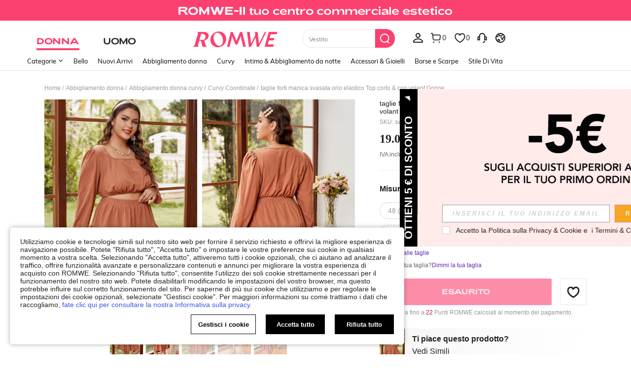

--- FILE ---
content_type: text/plain;charset=UTF-8
request_url: https://de-fp.apitd.net/web/v2?partner=shein_eur
body_size: 399
content:
{"code":"000","result":{"tokenId":"eWPE1768993693RUzKvCTd6","xxid":"w9RXKitbiRGyQtG6ZbSUqfufVyxyO8WZFBKkha040377Es3UUiGCWW0mXEYbKXd93jPrC42fxD5+4DtAsyeYmZdgpCq5pPGPvJlBMr+Py3Y=","xdid":"cCdH3CpUlJ+6zNO2iE1/dg41ggsnI6DGJOeVGI7to6It7Foqm0gUHUIEec/25Xxk","bxid":"1FZldrTVS3IFyrLeEmno/4KaE9VaL6fRZq3OgOTP3BGAoOQcGWgk5TIbUXYSPfGI7ZLMLW55wackAcoWCwj5Jw==","c":{"factor":0,"op":100,"cm":0,"vt":345600,"pi":794509703}},"desc":""}

--- FILE ---
content_type: application/javascript
request_url: https://romwe.ltwebstatic.com/she_dist/assets/86530-fa3a088d233e840b.js
body_size: 12167
content:
"use strict";(self.webpackChunkSHEIN_W=self.webpackChunkSHEIN_W||[]).push([[86530],{866704:function(e,t,a){a.d(t,{B3:function(){return d},Fr:function(){return b},GG:function(){return A},Qj:function(){return n},S4:function(){return L},_L:function(){return g},_O:function(){return u},ec:function(){return v},isLogin:function(){return y},it:function(){return w},qK:function(){return h},qV:function(){return f},rZ:function(){return m},robotLinkCommon:function(){return c},tK:function(){return p},uj:function(){return _},zA:function(){return l}});a(347090);var r=a(480773),o=a(163947),s=a(403174),i=a(665640);async function n({langPath:e="",imgSrc:t,goods_url_name:a="product",goods_id:r,cat_id:o,mall_code:s,productDetailUrl:n="",urlQuery:d={},getUrlWithImgRatio:c=!1}={}){let u=e+(n||h(a,r)),p="";try{p=await l(t)}catch(e){i.log(e)}const m=[];return s&&m.push(`mallCode=${s}`),m.push(`imgRatio=${p}`),d&&"[object Object]"===Object.prototype.toString.call(d)&&Object.keys(d).forEach((e=>{if(d[e]){let t=d[e];t=String(t).replace(/&gt;/g,">"),m.push(`${e}=${t}`)}})),m.length>0&&(u+=`${u.indexOf("?")>-1?"&":"?"}${m.join("&")}`),c?{url:u,imgRatio:p}:u}function l(e=""){return new Promise(((t,a)=>{const r=new Image,{RESOURCE_SDK:o}=gbCommonInfo;o&&o.isSupportCropImage&&(e=e.replace(/(_square)|(_squfix)/gi,"")),r.src=e,r.onload=e=>{const a=d(e.target.width/e.target.height);t(a)},r.onerror=a}))}function d(e=0){return[{key:3/4,value:"3-4"},{key:.8,value:"4-5"},{key:13/16,value:"13-16"},{key:1,value:"1-1"}].reduce((function(t,a){return Math.abs(a.key-e)<Math.abs(t.key-e)?a:t})).value}function c(e="navigationBar",t="",a=""){var r,o;return"page_order_list"===(a=a||(null===(r=window.SaPageInfo)||void 0===r?void 0:r.page_name)||(null===(o=window.getSaPageInfo)||void 0===o?void 0:o.page_name)||"page_others")&&(e="orderListPage"),"page_order_detail"===a&&(e="orderDetailPage"),"page_contact_us"===a&&(e="supportPage"),"page_order_track"===a&&(e="trackPage"),`/robot?page=${e}&page_name=${a}${t}`}function u({langZero:e=!1}={}){let t={...g.parse(g.extract(location.href)),_t:Date.now()};e&&t.lang&&(t.lang="0"),window.location.href=`${window.location.pathname}?${g.stringify(t)}`}function p({type:e,src:t,attrs:a={},el:r="body"}){return new Promise(((o,s)=>{let i=document.createElement(e);i.src=t,Object.keys(a).forEach((e=>{i.setAttribute(e,a[e])})),"iframe"==e&&(i.style.display="none"),i.onload=o,i.onerror=s,document[r].appendChild(i)}))}const m={getTitle(e){const t=/([^\/]+)-[vs]?c-\d+\.html/,a=/\/?(shein-picks|promo-discount)\.html/,r=/\/?daily-new\.html.*daily=(\d+-\d+-\d+)/;return t.test(e)?e.match(t)[1]:a.test(e)?e.match(a)[1]:r.test(e)?e.match(r)[1]:/\/?daily-new\.html/.test(e)?"whats new":""},replaceSpeCha:e=>"string"==typeof e&&e.replace(/\s*[#%&]\s*/g,"-")},g={extract:function(e){return e.split("?")[1]||""},parse:function(e){var t=Object.create(null);return"string"!=typeof e?t:(e=e.trim().replace(/^(\?|#|&)/,""))?(e.split("&").forEach((function(e){var a=e.replace(/\+/g," ").split("="),r=a.shift(),o=a.length>0?a.join("="):void 0;if(r=decodeURIComponent(r),void 0===o)o=null;else try{o=decodeURIComponent(o)}catch(e){i.log(e)}void 0===t[r]?t[r]=o:Array.isArray(t[r])?t[r].push(o):t[r]=[t[r],o]})),t):t},stringify:function(e){return e?Object.keys(e).sort().map((function(t){var a=e[t];if(void 0===a)return"";if(null===a)return t;if(Array.isArray(a)){var r=[];return a.slice().forEach((function(e){void 0!==e&&(null===e?r.push(t):r.push(t+"="+e))})),r.join("&")}return t+"="+a})).filter((function(e){return e.length>0})).join("&"):""}};function b(){let e=navigator.userAgent.toLowerCase();return e.match(/phone|pad|pod|iphone|ipod|ios|ipad|android/)||e.indexOf("macintosh")>-1&&"ontouchend"in document}function h(e,t){return e=f(e),f("/"+(e="-"!=e&&e?e:"shein-product").replace("/","-").split(" ").join("-")+"-p-"+t+".html")}function y(){return s.default.isLogin()}function _(e){var t,a;null==e||null===(t=e.preventDefault)||void 0===t||t.call(e),null==e||null===(a=e.stopPropagation)||void 0===a||a.call(e);var s=e.target;s.getAttribute("weblink")||!s.closest("a")||s.getAttribute("href")||(s=s.closest("a"));var i=s.getAttribute("weblink"),n=s.target;if(i||(i=s.getAttribute("href")),(0,r.T)(window.sa)){let e=s.closest(".j-welcome-data"),t={};if(e&&e.length){const a=e.dataset.contact_us_type;t={dialog_id:e.dataset.dialog_id||"",chat_id:e.dataset.chat_id||"",repository_id:e.dataset.repository_id||"",standard_question:e.dataset.standard_question||"",related_question_type:e.dataset.related_question_type||"",contact_us_type:(0,o.H)(a)?"":a,is_in_tag:e.dataset.is_in_tag||0,is_default_tag:e.dataset.is_default_tag||0,is_user_tag:""}}const a={link_name:s.getAttribute("pageto")||"",welcomeData:t};sa("send",{activity_name:"click_sheinlink",activity_param:a})}n?window.open(i):location.href=i}function f(e){if("string"!=typeof e)return e;let t=e&&e.match(/^http(s)?:\/\/(.*?)\//g);if(t&&(t=t[0],t&&!t.match(".shein.")&&!t.match(".romwe.")))return e;if(/pdsearch/.test(e))return e;var a=e.indexOf("://")>0?e.indexOf("://")+2:0,r=e.indexOf("?",a)>0?e.indexOf("?",a):e.length,o=e.substring(0,a),s=e.substring(a,r),i=e.substring(r,e.length);return e=(o+(s=s.replace(/[><#@$\s'"%+&]|[\u4e00-\u9fa5]/g,"-"))+i).replace(/-{2,}/g,"-")}function v(e,t,a){let{currencies:r}=window.gbCommonInfo||{};if(e=Number(e),isNaN(e))return e;if(a)a.code&&(t=a.code);else{if(!t&&!(t=s.default.get({key:"currency"})))return e;if(!(a=null==r?void 0:r[t]))return e}var o={decimalPlace:void 0!==a.decimal_place&&null!==a.decimal_place?Number(a.decimal_place):2,decimalPoint:void 0!==a.dec_point&&null!==a.dec_point?a.dec_point:".",thousandPoint:void 0!==a.thousands_sep&&null!==a.thousands_sep?a.thousands_sep:""};["VND","IDR"].indexOf(t)>=0&&(e=100*(e/100).toFixed(0));var i=(e=e.toFixed(o.decimalPlace)).toString().split(".");e=i[0].split("");for(var n=1;n<e.length-2;n++)(e.length-n)%3==0&&(e.splice(n,0,o.thousandPoint),n++);return e=e.join("")+(2==i.length?o.decimalPoint+i[1]:""),e=a.symbol_left+e+a.symbol_right}function w(){"undefined"!=typeof GB_SHEIN_lazyLoadInstance&&GB_SHEIN_lazyLoadInstance.update()}function A(e,t=0){"complete"===document.readyState?setTimeout(e,t):window.addEventListener("load",e)}function L(e){const t={...e},{selector:a,cb:r,type:o}=t;if("function"==typeof e)return void document.addEventListener("DOMContentLoaded",e);if("object"!=typeof e||!a)return;let s=a;return"string"==typeof a&&(s=[...document.querySelectorAll(a)]),"object"!=typeof a||Array.isArray(a)||(s=[a]),!o&&r?s.forEach(r):(t.elements=s,k[o]?k[o](t):s.forEach((e=>{null==e||e.addEventListener(o,r)})))}const k={hasClass({elements:e,className:t}){return e.some((e=>{if(e.classList)return e.classList.contains(t)}))},addClass({elements:e,className:t}){return e.forEach((e=>{e.classList&&e.classList.add(t)}))},removeClass({elements:e,className:t}){return e.forEach((e=>{e.classList&&e.classList.remove(t)}))},setCSS({elements:e,styleProp:t,styleValue:a}){return e.forEach((e=>{e.style&&(e.style[t]=a)}))},getCSS({elements:e,styleProp:t}){return window.getComputedStyle(e[0]).getPropertyValue(t)},getOffset({elements:e}){return null==e?void 0:e[0].getBoundingClientRect()},forEach({elements:e,cb:t}){return e.forEach(t)}}},386546:function(e,t,a){a.d(t,{T:function(){return g}});var r=a(468182),o=a(427345),s=a(665640);function i(){return new r.e({schttp:async e=>{try{return(await(0,o.A)({url:"/api/abt/userinfo/query",method:"post",data:e})).params}catch(e){return s.log(e),{}}}})}var n=a(537166);var l={posKeys:function(){const{WEB_CLIENT:e="shein"}="undefined"!=typeof gbCommonInfo?gbCommonInfo:{},t=["Searchfilter","SearchSuggestwordFeedback","CccxPublicBanner","CccAppIcon","CccKidsCategory","CccHomeCategory","CccPlussizeCategory","Aod","Similaritems","Aftersimilar","Reviewsubmit","Orderdetail","OrderTrack","ChangePassword","CODwithdraw","Bodysize","FastRegisterPopup","ThirtyLogin","SPcSignPrefer","newPrivacy","ProductDetailYouMayAlsoLike","ProductDetailCustomersAlsoViewedList","CookieResult","Selfsizerecommended","ACTrandom","ActDefault","ActHot","ActNew","ActElement","ActAbt","ActReview","ActFavorite","SilentloginPrivacy","SpecialOutgoingScene","Quickregclosed","LoginSwtichsite","phoneRegisterLogin","LoginMerge","SearchCard","AddShowGroup","WishItemSize",...new Array(10).fill("ActAbt").map(((e,t)=>`${e}${t+1}`)),"sheinclubprice","FlashShowedCrowed","Movepoints","CccxPublicBanner","CCCxTopbanner","RecentlyViewNotlogged","GoogleOneTapSignIn","Cartshowobmtitle","Showplatformtitle","TradeQuickship","Cartnoteligibleforcoupons","Discountlistshowlimitexceededtip","AllListQuickShip"];return"shein"===e?t.concat(["CccMenCategory","OpenFreeTrial"]):t.concat(["CccGirlsCategory","CccGuysCategory"])}(),newPosKeys:[...function(){const{WEB_CLIENT:e="shein"}="undefined"!=typeof gbCommonInfo?gbCommonInfo:{},t=["HomepageWhatsapp","UnderPrice","VerifyCodeSwitch","LowpriceUser","CouponTimeFormatChange","CouponbagUpdate","SearchListCoupon","SearchSceneCoupon","PhoneAreaCodePopop","recSwitch","SearchSceneCoupon","RelatedSearchNew","SearchSuggestNew","PCAlltabCategory","MeClubTrailSwitch","storewishlist","SearchDefaultNew","SearchHotNew","PcCartPrefetch","detailcountdown","PageMeNews","HomePopup","AccountManager","storeiconchange"],a=[],r=[];return"shein"===e?t.push(...a):t.push(...r),t}(),"Cartshowcoupon","pclistnewCard","listdiscountLabel","DetailStarReview","detailgoodsCard","listflashSale","listpriceTag","detailKeyAttribute","pcwordSize","FlashSaleCountDown"]},d=[{pageName:"page_home",newPosKeys:["HomePageTerminal","HomeEstimatedPrice","FSEstimatedPrice","EstimatedPrice","CouponBlock","BGEstimatedPrice","HomePageFloatingIconExp","advertising","CCCHomePageDynamic","FlashSaleCategory","HomeIconIfRec","HomeIconRecImageType","HomeItemRec","HomePopup"],posKeys:["CccAppIcon","WishlistEmptyRecommend","WishlistRecommend","WishlistRecommendationsForYou","AllListQuickShip","newPrivacy","Movepoints"]},...["page_real_class","page_select_class","page_search","page_picked_goods_list_goodslistsmallcell","page_picked_goods_list_glcol2cell","page_goods_group","page_daily_new","page_shein_picks","page_selling_point","page_store"].map((e=>({pageName:e,newPosKeys:["FollowLabel","NewInSortJson"],posKeys:["ListAttrSequence","CategoryRecommendationsForYou","VideoIcon","HideGoodsNum","SpuPic","SearchPageSort","SearchRecommendationsForYou","SearchFeedHotword","SearchNoResultFeedHotword","SearchRecTips","brandstoreobm","brandstore"]}))),{pageName:"page_goods_detail",newPosKeys:["CccDetailVideo","soldoutsimilar","similaritemsnew","OutfitRecommendEntry","OutfitRecommendLand","recSwitch","EstimatedPrice","Promotionrankdetial","paydiscountshowdetail","Qualityfloor","wishsimilar","EstimatedShowType","Quickinterestpoint","storeflash","storeccc","NewCoupon","addbagpopup","addnewhotJson","listgoodsCard","sixmore","ymalrecommend","SceneChange","detailgoodsCard","discountLabel","greysellingPoint","listflashSale","DetailStarReview","FrequentBoughtTogether","detailKeyAttribute","listdiscountLabel","pclistnewCard","pcwordSize","FlashSaleRecItemShop","buytogether","Structureoptiz","listattributeLabels","listtagSorting","listrankingTag","detailcountdown","BuyBoxSwitch","collestrategy","listquickship","listquickshipKey","newoutfit"],posKeys:["Shippingtime","CccGoodsdetail","CccGoodsDetails","Reviewlabel","SellingPoint","ViewMoreButton","shipping","NoSkuClick","FreeShipping","GoodsdetailToppicOutfitRecommend","DetailPageQuickShipShow","localwarehouse","CustomersAlsoViewedQuickAddBag"]},{pageName:"page_category",posKeys:[],newPosKeys:[]},{pageName:"page_activity_factory",newPosKeys:[],posKeys:["ActHot","ActReview","ActFavorite"]},{pageName:"page_flash_sale",newPosKeys:["FlashSaleAddLable"],posKeys:["Flashsale","SubFlashSale"]},{pageName:"page_cart",newPosKeys:["componentswitch"],posKeys:["CartYouMayAlsoLike","EmptyCartYouMayAlsoLike","Add","FreeShipping","ReselectSimilar"]},{pageName:"page_me",newPosKeys:["pcmeRecommend","hidePaymentOptions","sheinclubme","ClubRenewMePop"],posKeys:["sheinclubfreetrial"]},{pageName:"page_collection",newPosKeys:["WishlistsoldoutSimilar","WishlistInStock","WishlistInStock","discountLabel","greysellingPoint","goodsPicAb","sheinappwordsize","goodsSpace","componentswitch","FollowLabel","imageLabel","discountLabel","greysellingPoint","sheinappwordsize","goodsSpace","Wishlistuplimit","carddiscountLabel","WishlistLabelwb"],posKeys:["WishlistRecommendationsForYou","WishlistTag","WishlistFilterdelete","SellingPoint","ItemAddToBoard","WishItemSize","AllListQuickShip"]},{pageName:"page_collection_boards",newPosKeys:["componentswitch","WishlistsoldoutSimilar","carddiscountLabel","WishlistLabelwb"],posKeys:["AllListQuickShip"]},{pageName:"page_group_share",newPosKeys:["sheinappwordsize","goodsSpace","pclistCropping"],posKeys:["AllListQuickShip"]},{pageName:"page_brand_collection",newPosKeys:[],posKeys:[]},{pageName:"page_payment_options",newPosKeys:["bindPaymentOption"],posKeys:[]},{pageName:"page_recently_viewed",newPosKeys:["imageLabel","discountLabel","greysellingPoint","sheinappwordsize","goodsSpace","pclistnewCard","listKeyAttribute","AllListStarReview","listflashSale","pcwordSize","listgoodsCard","FlashSaleCountDown","EstimatedPrice","listtagSorting","listrankingTag","listattributeLabels","carddiscountLabel"],posKeys:["AllListQuickShip"]},{pageName:"page_order_list",posKeys:["Orderlist"]},{pageName:"page_order_detail",newPosKeys:[],posKeys:["OrderRecommendationsForYou","SelfExchange","Subscribe"]},{pageName:"page_live_chat",newPosKeys:["MultiPushList","UnrecongizedCard","FuzzyMatchCard","ConfirmationNoCard","CsOrderlistCard","CsOrderdetailCard","CSchat","ExchangeFunction","robotView","BotStrategy","inviteReview","switchOrder","returnUrge"],posKeys:["Orderdetail","Multiround","Slq","IsCanRefund","giftOrderDetail","IsInfoFront","OrderlistQueryRelatedAccounts"]},{pageName:"page_activity_factory",newPosKeys:["recSwitch","HomeEstimatedPrice","FSEstimatedPrice","EstimatedPrice"],posKeys:[]},{pageName:"page_review_center",newPosKeys:["Showpoints","Rewcountdown"],posKeys:[]},{pageName:"page_return_item_new",newPosKeys:["returnVideo","RefundAmountDetails","showCombineReturn","gifcardExpirednotice","accountRequired"],posKeys:[]},{pageName:"page_brand_zone",newPosKeys:["PageBrandZone"],posKeys:[]},{pageName:"page_store_reviews",newPosKeys:["PointProgram"],posKeys:[]},{pageName:"page_payment_successful",newPosKeys:["RememberCardsSuccess"],posKeys:["PaySuccess","PaymenSuccessRecommend","Subscribe"]},{pageName:"page_checkout",newPosKeys:[]},{pageName:"page_return_item_new",newPosKeys:[]}].map((e=>(e.routeName=e.pageName,e))),c=a(866704),u=a(665640);var p=a(665640);const m=(e,t="")=>p.log(`%c ${e}`,"background: #000; color: #fff; padding: 4px; font-size: 14px;",t);const g="undefined"==typeof window?i():(window._abt_server_provider||(window._abt_server_provider=i(),(e=>{(0,n._d)({abtServer:e,options:d,newPosKeys:l.newPosKeys,posKeys:l.posKeys,preloadModel:!1});let t=null;!function e(a){if(!t)return window.hasOwnProperty("SaPageInfo")?(a(window.SaPageInfo.page_name),void(t=!0)):void requestAnimationFrame((()=>{e(a)}))}((e=>{(0,n.vx)({routeName:e})})),(0,c.GG)((()=>{var e,a;t||(t=!0,null!==(e=window)&&void 0!==e&&null!==(a=e.SaPageInfo)&&void 0!==a&&a.page_name||(u.error("SaPageInfo.page_name is undefined, please check!"),(0,n.vx)({routeName:""})))}))})(window._abt_server_provider),b=window._abt_server_provider,window.abtHook=(...e)=>b.getUserAbtResult(...e).then((e=>(m("current abt data:",e),e))),window.abtAnalysisHook=(...e)=>{const{sa:t}=b.getUserAbtResultForAnalysis(...e);return m("The obtained data is:",t),{sa:t}},function(){if(!gbCommonInfo.isDebug)return;const e={};["get","set","clear","delete"].forEach((t=>{e[t]=async e=>{const a={};"string"==typeof e?a.posKeys=e:e&&"object"==typeof e&&(Object.keys(e).forEach((t=>{const a=e[t];a.param&&!a.p&&(a.p=a.param),a.p&&!a.param&&(a.param=a.p)})),a.data=e);const r=`/api/abt/mock/${t}`;return await(0,o.A)({url:r,method:"post",data:a})}}));const t={info:{version:"1.0.4",text:"已支持无痕模式mock"},abtMock:e,debug:async e=>{let t={};if("string"==typeof e)t={newPosKeys:e};else{const{newPosKeys:a,posKeys:r}=e;t={newPosKeys:a,posKeys:r}}if(t.posKeys){const e=("romwe"===gbCommonInfo.WEB_CLIENT?"R":"S")+"PC";t.posKeys=t.posKeys.split(",").map((t=>`${e}${t}`)).join(",")}return(0,o.A)({url:"/api/abt/test/query",method:"post",data:{newPosKeys:newPosKeys,posKeys:posKeys}}).then((({response:e})=>(m("Request result",e.data.info.pos),m("curl of the current original request",e.data.curlCommand),e)))}};Object.defineProperty(window,"abtDevTools",{get(){return t}}),window.abtMockHook=(...e)=>{abtDevTools.abtMock.set(...e).then((e=>{m("abtMock set success 请刷新页面生效！",e)}))},window.abtDebugHook=abtDevTools.debug}()),window._abt_server_provider);var b},586530:function(e,t,a){a.r(t),a.d(t,{clickItemHandler:function(){return c},exposeItemHandler:function(){return u},getAnalysisAbtInfo:function(){return n},getAttrFromContainer:function(){return s},getAttrFromTarget:function(){return i},getSaGoodsList:function(){return l},pageInfoMapping:function(){return o}});var r=a(386546);const o=e=>{let t={};switch(e){case"wishlist":case"wishlistHistory":t.overview=t.scenes="收藏夹";break;case"vipBirthGiftList":t.overview="生日礼商品列表页",t.scenes="生日礼商品列表页";break;case"vipExclusiveHome":t.overview="会员权益页",t.scenes="会员权益页";break;case"styleGallery":t.overview="other",t.scenes="风格廊";break;case"styleGallery-list":t.overview="列表页",t.scenes="风格廊";break;case"productListRecommend":case"goodsList":t.overview=t.scenes="列表页";break;case"searchProductListRecommend":t.overview="搜索列表页",t.scenes="列表页";break;case"realProductListRecommend":t.overview="分类页",t.scenes="列表页";break;case"recommendProductDetailCustomersAlsoViewed":case"recommendProductDetailBestSeller":case"recommendProductDetailYouMayAlsoLike":case"detaiMain":t.overview=t.scenes="商品详情页";break;case"recommendProductDetailCustomersAlsoViewedList":t.overview="商品详情页",t.scenes="推荐列表直接加车";break;case"recommendEmptyCartYouMayAlsoLike":t.overview="空购物车",t.scenes="推荐列表";break;case"recommendCartYouMayAlsoLike":t.overview="购物车页",t.scenes="推荐列表";break;case"cartBuyGifts":case"cartFullGifts":t.overview="购物车页",t.scenes="满赠";break;case"cartAddBuys":t.overview="购物车页",t.scenes="加价购";break;case"recommendCartSavedItems":t.overview="购物车页",t.scenes="收藏夹";break;case"similarItem":case"similarRecommendating":t.overview="相似推荐结果页",t.scenes="推荐列表";break;case"wishlistListRecommend":t.overview="收藏夹",t.scenes="推荐列表";break;case"orderDetailRecommend":t.overview="订单详情页",t.scenes="推荐列表";break;case"orderListRecommend":t.overview="订单列表页",t.scenes="推荐列表";break;case"errorRecommend":t.overview="oops",t.scenes="推荐列表";break;case"userOrderTrackRecommend":t.overview="物流轨迹页",t.scenes="推荐列表";break;case"cartAddItem":t.overview="购物车凑单页",t.scenes="凑单页";break;case"recentlyViewd":t.overview=t.scenes="最近浏览";break;case"getTheLook":t.overview="商品详情页",t.scenes="GetTheLook";break;case"otherOptions":t.overview="商品详情页",t.scenes="OtherOptions";break;case"activity":t.overview=t.scenes="专题页";break;case"PaymenSuccessRecommend":t.overview="支付成功页",t.scenes="推荐列表";break;case"group":t.overview=t.scenes="收藏分组商品页";break;case"groupShare":t.overview=t.scenes="收藏分享页";break;case"couponProduct":t.overview="券可用商品承接页",t.scenes="列表页";break;default:t.overview=t.scenes="other"}return t},s=e=>{var t,a;if(!e)return;e.length&&(e=e[0]);let r=null===(t=e)||void 0===t||null===(a=t.closest)||void 0===a?void 0:a.call(t,".j-da-event-box"),o="",s="",i="",n=0,l="",d="detail",c="",u="",p="",m="",g=!1,b=1,h="",y="",_="",f="",v="",w=0,A=null,L="",k="",P="",S=1,C="",I="",x="",M="",T="",K="";return r&&(o=r.getAttribute("data-title")||"",s=r.getAttribute("data-poskey")||"",i=r.getAttribute("code")||"",c=r.getAttribute("data-parent-goods-id")||"",n=r.getAttribute("data-is-fault-tolerant")||0,l=r.getAttribute("data-dataType")||"",d=r.getAttribute("data-style")||"detail",u=r.getAttribute("data-traceid")||"",p=r.getAttribute("data-dimension")||"",m=r.getAttribute("data-active-from")||"",g=r.getAttribute("data-module")||!1,b=r.getAttribute("data-page-num")||1,h=r.getAttribute("data-request_ext")||"",y=r.getAttribute("data-tag_ids")||"",_=r.getAttribute("data-attr_str")||"",f=r.getAttribute("data-cat")||"",v=r.getAttribute("data-min-pri")||0,w=r.getAttribute("data-max-pri")||0,A=r.getAttribute("data-extra-pramas")||"",T=r.getAttribute("data-location")||"",L=r.getAttribute("data-src-module")||"",k=r.getAttribute("data-src-identifier")||"",P=r.getAttribute("data-abtest")||"",S="0"===r.getAttribute("data-beacon")?0:1,C=r.getAttribute("data-tab-list")||"",I=r.getAttribute("data-type")||"",x=r.getAttribute("data-time")||"",M=r.getAttribute("data-activity-id")||"",K=r.getAttribute("data-feed_type")||""),{container:r,title:o,poskey:s,code:i,isFault:n,dataType:l,style:d,traceId:u,dimension:p,activityFrom:m,isModule:g,pageNum:b,parentGoodsId:c,request_ext:h,tagIds:y,attrStr:_,cat:f,minPri:v,maxPri:w,extraPramas:A,srcModule:L,srcIdentifier:k,abtest:P,beacon:S,tabList:C,type:I,time:x,activity_id:M,location:T,feed_type:K}},i=e=>{let t,a=0,r="",o="",s="",i="",n=0,l=0,d=0,c=1,u="",p=0,m="",g="",b="",h="",y="",_="",f="",v="",w=0,A="",L="",k="",P="",S="",C="",I="",x="",M="",T=[],K=[],E="",N="",O="",B="",D="",R="",F="",H="",q="",G="",j="",$="",z="",W=[],V="",Q="",U="",Y="",Z="",J="",X="",ee="",te="",ae="",re="";if(e){var oe,se,ie,ne,le,de,ce;const ue=e.getAttribute("data-label-looping"),pe=null==e?void 0:e.getAttribute("data-service-label"),me=null==e?void 0:e.getAttribute("data-title-label"),ge=null!==(oe=null==e||null===(se=e.getAttribute)||void 0===se?void 0:se.call(e,"data-sales-label"))&&void 0!==oe?oe:"",be=null==e?void 0:e.getAttribute("data-extra-tag-proposition");a=e.getAttribute("data-index")||e.getAttribute("index")||0,r=e.getAttribute("data-spu")||"",o=e.getAttribute("data-sku")||"",s=e.getAttribute("data-cat_id")||e.getAttribute("data-cat-id")||"",i=e.getAttribute("data-goods_id")||e.getAttribute("data-id"),n=e.getAttribute("data-us-price")||e.getAttribute("data-price")||0,l=e.getAttribute("data-us-origin-price")||0,d=e.getAttribute("data-reduce-price")||0,c=e.getAttribute("data-operId")||1,u=e.getAttribute("data-rec_mark")||"",m=e.getAttribute("data-extra_mark")||"",g=e.getAttribute("data-other_ext_mark")||"",b=e.getAttribute("data-other_d_ext_mark")||"",h=e.getAttribute("data-ext_marks")||"",p=e.getAttribute("data-soldout")||0,w=e.getAttribute("data-sold-out")||0,A=e.getAttribute("data-soldout_st")||"",y=e.getAttribute("data-show-exclusive-price")||"",_=e.getAttribute("data-lable")||(null===(ie=document.querySelector(`.j-goodsli-promotion-wrap-${i}`))||void 0===ie?void 0:ie.getAttribute("data-lable"))||"",f=e.getAttribute("data-badges")||(null===(ne=document.querySelector(`.j-goodsli-promotion-wrap-${i}`))||void 0===ne?void 0:ne.getAttribute("data-badge"))||"",v=e.getAttribute("data-series-brand")||"",t=e.getAttribute("data-selling-point")||"",L=e.getAttribute("data-brand")||"",k=e.getAttribute("data-brand-code")||"",P=e.getAttribute("data-video")||"",C=e.getAttribute("data-spu-img")||"",S=e.getAttribute("data-user-act")||"",I=(null===(le=e.getAttribute("data-mall_tag_code"))||void 0===le||null===(de=le.split("_"))||void 0===de?void 0:de[1])||"",x=e.getAttribute("data-store_code")||"",M=e.getAttribute("data-sell-attr")||"",E=e.getAttribute("data-quick-ship")||"",N=e.getAttribute("data-best-deal")||"",O=e.getAttribute("data-follow-label")||"",B=e.getAttribute("data-promo-label")||"",D=e.getAttribute("data-user-behavior-label")||"",R=e.getAttribute("data-user-comment-keywords-label")||"",F=e.getAttribute("data-belt-label")||"",z=e.getAttribute("data-ranking-list")||"",H=e.getAttribute("data-decision-attr")||"",q=e.getAttribute("data-locate-labels")||"",G=e.getAttribute("data-historical-price")||"",j=e.getAttribute("data-follow-price")||"",$=e.getAttribute("data-find-similar-mode")||"",W=(null===(ce=e.getAttribute("data-estimated-price"))||void 0===ce?void 0:ce.split("`"))||[],ae=e.getAttribute("data-is-ab-price")||"",te=e.getAttribute("data-flash_sale")||"",V=e.getAttribute("data-show-label-hot")||"",Q=e.getAttribute("data-show-seller-limited-label")||"";const he=e.getAttribute("data-promotion-id");T=he?null==he?void 0:he.split("`"):[];const ye=e.getAttribute("data-type-id");K=ye?null==ye?void 0:ye.split("`"):[],re=e.getAttribute("data-label-carousel")||"",U=ue,Y=pe,Z=me,J=be,ee=ge,X=e.getAttribute("data-hypernym-goods")||""}return{index:a,spu:r,sku:o,catId:s,goodsId:i,price:n,originPrice:l,reducePrice:d,operId:c,recMark:u,extraMark:m,ortherExtMark:g,otherDExtMark:b,extMarks:h,soldoutMart:Number(p),soldOutSign:Number(w),soldoutSt:A,exclusivePrice:y,lable:_,cccTspBadges:f,seriesOrBrand:v,sellingPointLabel:t,brand:L,brandCode:k,videoIcon:P,spuImg:C,userAct:S,mallCode:I,storeCode:x,sellAttr:M,promotionId:T,typeId:K,quickShip:E,bestDeal:N,followLabel:O,promoLabel:B,userBehaviorLabel:D,userCommentKeywordsLabel:R,beltLabel:F,findSimilarMode:$,rankingList:z,locateLabels:q,historicalPrice:G,followPrice:j,decisionAttr:H,estimatedPriceInfo:W,showLabelHot:V,showSellerLimitedLabel:Q,labelLooping:U,serviceLabel:Y,titleLabel:Z,extraTag:J,hypernymGoods:X,salesLabel:ee,isABPrice:ae,flashSale:te,labelCarousels:re}},n=e=>{let t={},a="";return e&&(t=r.T.getUserAbtResultForAnalysis({posKeys:e}),a=t.sa||""),{abtInfo:t,saAbt:a}},l=({historicalPrice:e="",followPrice:t="",locateLabels:a="",goodsId:r="",sku:o="",spu:s="",index:i=0,pageNum:n=1,request_ext:l="",operId:d=1,recMark:c="",extraMark:u="",ortherExtMark:p="",otherDExtMark:m="",extMarks:g="",price:b=0,originPrice:h,reducePrice:y=0,soldOutSign:_=0,soldoutMart:f=0,soldoutSt:v=0,exclusivePrice:w="",lable:A="",cccTspBadges:L="",seriesOrBrand:k="",sellingPointLabel:P="",videoIcon:S="",spuImg:C="",userAct:I="",mallCode:x="",sellAttr:M="",promotionId:T="",typeId:K="",brand:E="",brandCode:N="",quickShip:O="",bestDeal:B="",followLabel:D="",promoLabel:R="",userBehaviorLabel:F="",userCommentKeywordsLabel:H="",beltLabel:q="",rankingList:G="",decisionAttr:j="",findSimilarMode:$="",estimatedPriceInfo:z="",showLabelHot:W="",showSellerLimitedLabel:V="",labelLooping:Q="",serviceLabel:U="",titleLabel:Y="",extraTag:Z="",hypernymGoods:J="",salesLabel:X="",isABPrice:ee="",flashSale:te="",labelCarousels:ae=""}={})=>{const re=[`pri_${b}`,`pri_${h}`];z[1]&&re.push(`estimated_pri_${z[1]}`);let oe=[r,o,s,Number(i)+1,n,d,c,u,re.join("|")];const se=[];y&&se.push(`reduced_${y}`),f&&se.push("stock_soldout"),_&&se.push("show_sold_out"),v&&se.push(v),w&&se.push("show_s3vipprice"),A&&se.push(A),L&&se.push(L),k&&se.push(k),p&&se.push(p),P&&se.push(P),S&&se.push(S),C&&se.push(C),I&&se.push(I),O&&se.push(O),B&&se.push("show_label_Betention"),R&&se.push("show_icon"),F&&se.push(F),H&&se.push(H),q&&se.push(q),D&&se.push("show_same_label"),j&&se.push(j),a&&se.push(a),e&&se.push(e),t&&se.push(t),G&&se.push(G),$&&se.push($),z[0]&&se.push(`estimated_price_${z[0]}`),ee&&se.push("estimated_price_3"),W&&se.push(W),V&&se.push(V),Q&&se.push(Q),U&&se.push(U),Y&&se.push(Y),Z&&se.push(Z),J&&se.push("search_query_upper"),X&&se.push(X),ae&&se.push(ae),g&&se.push(g),te&&se.push(te);const ie=[];if(ie.push(M||""),null!=T&&T.length&&null!=K&&K.length){const e=E?1:0;T.forEach(((t,a)=>{ie.push(["sale",K[a],t,e,N].join("_"))}))}return oe.push(se.join("|"),ie.join("|")),oe.push(""+(x?"mall_"+x:"-")),oe.push([m,l].filter((e=>e)).join("|")),oe.join("`")},d=({triggerType:e="click",activityFrom:t="",isModule:a=!1,isFault:r=0,style:o="",feed_type:s="",traceId:i="",dimension:n="",saAbt:l="",goodsList:d=[],srcModule:c="",srcIdentifier:u="",tabList:p="-",type:m="",time:g="",activity_id:b="",location:h="",parentGoodsId:y="",beacon:_=1}={})=>{let f={name:"",param:{}};var v;(f.name=a?`${e}_module_goods_list`:`${e}_goods_list`,f.param.goods_list=d,f.param.abtest=l,f.param.activity_from=t,f.param.style=o,f.param.traceid=i,f.param.tab_list=p||"-",f.param.src_module=c,f.param.src_identifier=u,h&&(f.param.location=h),"similar_sold_out_pre"===t)&&(f.param.page_from=null===(v=window.SaPageInfo)||void 0===v?void 0:v.page_name,f.param.similar_from="similar_sold_out_pre",f.param.style="popup");return"goods_list"===t&&b&&(f.param.type=m||"",f.param.time=g||"",f.param.activity_id=b),"buy_box"===t&&(f.param.goods_id=y,f.param.feed_type=s),n&&(f.param.dimension=n),a&&(f.param.fault_tolerant=r),f},c=({sa:e,report:t},{target:a=null}={},r)=>{if(!a)return;let{poskey:o,isFault:c,style:u,feed_type:p,traceId:m,dimension:g,activityFrom:b,isModule:h,pageNum:y,request_ext:_,srcModule:f,srcIdentifier:v,beacon:w,tabList:A,type:L,location:k,time:P,activity_id:S}=s(a),{saAbt:C=""}=n(o),I=null,{historicalPrice:x,followPrice:M,locateLabels:T,index:K,spu:E,sku:N,goodsId:O,price:B,originPrice:D,operId:R,recMark:F,extraMark:H,ortherExtMark:q,otherDExtMark:G,extMarks:j,reducePrice:$,soldOutSign:z,soldoutMart:W,exclusivePrice:V,lable:Q,seriesOrBrand:U,cccTspBadges:Y,sellingPointLabel:Z,brand:J,videoIcon:X,spuImg:ee,userAct:te,mallCode:ae,storeCode:re,sellAttr:oe,promotionId:se,typeId:ie,brandCode:ne,quickShip:le,bestDeal:de,followLabel:ce,promoLabel:ue,userBehaviorLabel:pe,userCommentKeywordsLabel:me,beltLabel:ge,rankingList:be,decisionAttr:he,findSimilarMode:ye,estimatedPriceInfo:_e,showLabelHot:fe,showSellerLimitedLabel:ve,labelLooping:we,serviceLabel:Ae,titleLabel:Le,extraTag:ke,hypernymGoods:Pe,salesLabel:Se,isABPrice:Ce,labelCarousels:Ie}=i(a);I=l({historicalPrice:x,followPrice:M,locateLabels:T,goodsId:O,sku:N,spu:E,index:K,pageNum:y,request_ext:_,operId:R,recMark:F,extraMark:H,ortherExtMark:q,otherDExtMark:G,extMarks:j,price:B,originPrice:D,reducePrice:$,soldOutSign:z,soldoutMart:W,exclusivePrice:V,lable:Q,seriesOrBrand:U,cccTspBadges:Y,sellingPointLabel:Z,videoIcon:X,spuImg:ee,userAct:te,mallCode:ae,storeCode:re,sellAttr:oe,promotionId:se,typeId:ie,brand:J,brandCode:ne,quickShip:le,bestDeal:de,followLabel:ce,promoLabel:ue,userBehaviorLabel:pe,userCommentKeywordsLabel:me,beltLabel:ge,rankingList:be,decisionAttr:he,findSimilarMode:ye,estimatedPriceInfo:_e,showLabelHot:fe,showSellerLimitedLabel:ve,labelLooping:we,serviceLabel:Ae,titleLabel:Le,extraTag:ke,hypernymGoods:Pe,salesLabel:Se,isABPrice:Ce,labelCarousels:Ie});let xe=d({triggerType:"click",activityFrom:b,isModule:h,isFault:c,style:u,feed_type:p,traceId:m,dimension:g,location:k,saAbt:C,goodsList:I,srcModule:f,srcIdentifier:v,tabList:A,type:L,time:P,activity_id:S});(({goodsId:e="",traceId:t="",isModule:a=!1}={})=>{gbExposeTraceid("setProduct",{goods_id:e,traceid:t}),"function"==typeof gbAddBagTraceFrom&&gbAddBagTraceFrom("setProductFrom",{from:a?"recommend":"list",goods_id:e})})({goodsId:O,traceId:m,isModule:h}),e={...e,...xe,beacon:w,...e.name?{name:e.name}:{}},"function"==typeof r&&r(e),t({sa:e})},u=async({sa:e,report:t},{target:a=null}={},r)=>{if(!a||!Array.isArray(a)||a.length<=0)return;let{poskey:o,isFault:c,style:u,feed_type:p,traceId:m,dimension:g,activityFrom:b,parentGoodsId:h,isModule:y,pageNum:_,request_ext:f,srcModule:v,srcIdentifier:w,tabList:A,type:L,time:k,activity_id:P,location:S}=s(a[0]),{saAbt:C=""}=n(o),I=[];a.forEach((e=>{let{historicalPrice:t,followPrice:a,locateLabels:r,index:o,spu:s,sku:n,goodsId:d,price:c,originPrice:u,operId:p,recMark:m,extraMark:g,ortherExtMark:b,otherDExtMark:h,extMarks:y,reducePrice:v,soldoutMart:w,soldOutSign:A,exclusivePrice:L,lable:k,seriesOrBrand:P,cccTspBadges:S,sellingPointLabel:C,brand:x,videoIcon:M,spuImg:T,userAct:K,mallCode:E,storeCode:N,sellAttr:O,promotionId:B,typeId:D,brandCode:R,quickShip:F,bestDeal:H,followLabel:q,promoLabel:G,userBehaviorLabel:j,userCommentKeywordsLabel:$,beltLabel:z,rankingList:W,decisionAttr:V,findSimilarMode:Q,estimatedPriceInfo:U,showLabelHot:Y,showSellerLimitedLabel:Z,labelLooping:J,serviceLabel:X,titleLabel:ee,extraTag:te,hypernymGoods:ae,salesLabel:re,isABPrice:oe}=i(e);I.push(l({historicalPrice:t,followPrice:a,locateLabels:r,goodsId:d,sku:n,spu:s,index:o,pageNum:_,request_ext:f,operId:p,recMark:m,extraMark:g,ortherExtMark:b,otherDExtMark:h,extMarks:y,price:c,originPrice:u,reducePrice:v,soldoutMart:w,soldOutSign:A,exclusivePrice:L,lable:k,seriesOrBrand:P,cccTspBadges:S,sellingPointLabel:C,videoIcon:M,spuImg:T,userAct:K,mallCode:E,storeCode:N,sellAttr:O,promotionId:B,typeId:D,brand:x,brandCode:R,quickShip:F,bestDeal:H,followLabel:q,promoLabel:G,userBehaviorLabel:j,userCommentKeywordsLabel:$,beltLabel:z,rankingList:W,decisionAttr:V,findSimilarMode:Q,estimatedPriceInfo:U,showLabelHot:Y,showSellerLimitedLabel:Z,labelLooping:J,serviceLabel:X,titleLabel:ee,extraTag:te,hypernymGoods:ae,salesLabel:re,isABPrice:oe}))}));let x=d({triggerType:"expose",activityFrom:b,parentGoodsId:h,tabList:A,isModule:y,isFault:c,style:u,feed_type:p,location:S,traceId:m,dimension:g,saAbt:C,goodsList:I.join(","),srcModule:v,srcIdentifier:w,type:L,time:k,activity_id:P});e={...e,...x,...e.name?{name:e.name}:{}},"function"==typeof r&&r(e),t({sa:e})},p=({sa:e,report:t},{target:a})=>{const{srcIdentifier:r}=s(Array.isArray(a)?a[0]:a);e.param.src_identifier=r,t({sa:e})},m=({sa:e,report:t},{target:a})=>{(a=Array.isArray(a)?a[0]:a)&&(e.param.st=a.getAttribute("data-st"),e.param.goods_id=a.getAttribute("data-goods-id"),t({sa:e}))};t.default={"2-3-1":{sendType:["event","user"],sa:{name:"",param:{goods_list:"",abtest:"",activity_from:"",style:"",traceid:""}},handler:c},"2-3-2":{sendType:["event","user"],sa:{name:"",param:{goods_list:"",abtest:"",activity_from:"",style:"",traceid:""}},handler:u},"2-3-5":{sendType:["event","user"],sa:{name:"click_goods_list_addcar",param:null},handler({sa:e,report:t},{target:a=null,extraData:r={}}={}){let{activityFrom:o,poskey:d,abtest:c,pageNum:u,request_ext:p,tabList:m,parentGoodsId:g}=s(a);const{button_type:b,isLiseEmpty:h=!1,goodsListParams:y="",tab_list:_="",need_tab_list:f=!1,location:v="",threshold:w,config:A={}}=r;if(y||a){let{historicalPrice:s,followPrice:L,locateLabels:k,index:P,spu:S,sku:C,goodsId:I,price:x,originPrice:M,operId:T,recMark:K,extraMark:E,ortherExtMark:N,otherDExtMark:O,extMarks:B,reducePrice:D,soldOutSign:R,soldoutMart:F,exclusivePrice:H,lable:q,seriesOrBrand:G,cccTspBadges:j,sellingPointLabel:$,brand:z,videoIcon:W,spuImg:V,userAct:Q,mallCode:U,storeCode:Y,sellAttr:Z,promotionId:J,typeId:X,brandCode:ee,quickShip:te,bestDeal:ae,followLabel:re,promoLabel:oe,userBehaviorLabel:se,userCommentKeywordsLabel:ie,beltLabel:ne,rankingList:le,decisionAttr:de,findSimilarMode:ce,estimatedPriceInfo:ue,showLabelHot:pe,showSellerLimitedLabel:me,hypernymGoods:ge,labelLooping:be,serviceLabel:he,titleLabel:ye,extraTag:_e,salesLabel:fe,isABPrice:ve,labelCarousels:we}=y||i(a);const Ae=h?"":l({historicalPrice:s,followPrice:L,locateLabels:k,goodsId:I,sku:C,spu:S,index:P,pageNum:u,request_ext:p,operId:T,recMark:K,extraMark:E,ortherExtMark:N,otherDExtMark:O,extMarks:B,price:x,originPrice:M,reducePrice:D,soldOutSign:R,soldoutMart:F,exclusivePrice:H,lable:q,seriesOrBrand:G,cccTspBadges:j,sellingPointLabel:$,videoIcon:W,spuImg:V,userAct:Q,mallCode:U,storeCode:Y,sellAttr:Z,promotionId:J,typeId:X,brand:z,brandCode:ee,quickShip:te,bestDeal:ae,followLabel:re,promoLabel:oe,userBehaviorLabel:se,userCommentKeywordsLabel:ie,beltLabel:ne,rankingList:le,decisionAttr:de,findSimilarMode:ce,estimatedPriceInfo:ue,showLabelHot:pe,showSellerLimitedLabel:me,hypernymGoods:ge,labelLooping:be,serviceLabel:he,titleLabel:ye,extraTag:_e,salesLabel:fe,isABPrice:ve,labelCarousels:we});let{saAbt:Le=""}=n(d);const ke={abtest:Le||c,goods_list:Ae,style:r.style||"popup",feed_type:r.feed_type||"",activity_from:(null==A?void 0:A.from)||o,button_type:"add_to_bag"};return b&&(ke.button_type=b),f&&(ke.tab_list=_),v&&(ke.location=v),w&&(ke.threshold=w),g&&"buy_box"===o&&(ke.goods_id=g),m&&(ke.tabList=m),e.param=ke,t({sa:e})}}},"2-3-6":{sendType:["event","user"],ga:{eventCategory:"",eventAction:"AddToBagCancel",eventLabel:""},handler({ga:e,report:t},{target:a=null,extraData:r={}}={}){let{isModule:i,code:n}=s(a),l=a.getAttribute("data-sku");e.eventCategory=i?o(n).overview||"other":window.PageGroupOverview,e.eventLabel=l,t({ga:e})}},"2-3-7":{sendType:["event","user"],ga:{eventCategory:"",eventAction:"SelectSize",eventLabel:""},handler({ga:e,report:t},{target:a=null,extraData:r={}}={}){if(Object.keys(r).length>0)e.eventCategory=o(r.code).overview||"other",e.eventLabel=r.eventLabel;else if(null!=a){let{isModule:t,code:r}=s(a);e.eventCategory=t?o(r).overview||"other":window.PageGroupOverview,e.eventLabel=a.getAttribute("data-label")||""}t({ga:e})}},"2-3-11":{sendType:["event","user"],sa:{name:"",param:{goods_list:"",abtest:"",activity_from:"",style:"",traceid:""}},handler({sa:e,report:t},{target:a=null,extraData:r={}}={}){c({sa:e,report:t},{target:a,extraData:r},(e=>{if(e&&e.param){var t;let r="other";if(a){const e=a.closest(".j-similar-product-container");e&&(r=e.getAttribute("similar-from"))}e.param.similar_from=r,e.param.page_from=(null===(t=window.SaPageInfo)||void 0===t?void 0:t.page_name)||"other"}}))}},"2-3-12":{sendType:["event","user"],sa:{name:"",param:{goods_list:"",abtest:"",activity_from:"",style:"",traceid:""}},ga:{eventCategory:"",eventAction:"ViewItems",eventLabel:"",addImpressionList:[]},handler({sa:e,ga:t,report:a},{target:r=null,extraData:o={}}={}){u({sa:e,ga:t,report:a},{target:r,extraData:o},(e=>{if(e&&e.param){var t;let a="other";if(r&&r.length){const e=r[0].closest(".j-similar-product-container");e&&(a=e.getAttribute("similar-from"))}e.param.similar_from=a,e.param.page_from=(null===(t=window.SaPageInfo)||void 0===t?void 0:t.page_name)||"other"}}))}},"2-3-13":{sendType:["event","user"],sa:{name:"expose_goods_list",param:{}},handler({sa:e,report:t},{target:a=[],bindData:r=[]}={}){const o=a.map((e=>{let{index:t,spu:a,sku:r,goodsId:o,price:s,originPrice:n,operId:d,recMark:c,extraMark:u,ortherExtMark:p,reducePrice:m,soldoutMart:g,soldOutSign:b,soldoutSt:h,exclusivePrice:y,lable:_,seriesOrBrand:f,cccTspBadges:v,sellingPointLabel:w,brand:A,videoIcon:L,spuImg:k,userAct:P,mallCode:S,storeCode:C,showLabelHot:I,showSellerLimitedLabel:x,userCommentKeywordsLabel:M,labelCarousels:T}=i(e);return l({goodsId:o,sku:r,spu:a,index:t,pageNum:1,operId:d,recMark:c,extraMark:u,ortherExtMark:p,price:s,originPrice:n,reducePrice:m,soldoutMart:g,soldOutSign:b,soldoutSt:h,exclusivePrice:y,lable:_,seriesOrBrand:f,cccTspBadges:v,sellingPointLabel:w,videoIcon:L,spuImg:k,userAct:P,mallCode:S,storeCode:C,showLabelHot:I,showSellerLimitedLabel:x,userCommentKeywordsLabel:M,labelCarousels:T})}));e.param={goods_list:o.join(","),activity_from:r.length&&r[0].activity_from||"",style:r.length&&r[0].style||"",sets_list:r.length&&r[0].sets_list||"",abtest:r.length&&r[0].abtest||"",scene_list:r.length&&r[0].scene_list||""},t({sa:e})}},"2-3-14":{sendType:["event","user"],sa:{name:"click_goods_list",param:{}},handler({sa:e,report:t},{target:a=null,extraData:r={}}={}){let{index:o,spu:s,sku:n,goodsId:d,price:c,originPrice:u,operId:p,recMark:m,extraMark:g,ortherExtMark:b,reducePrice:h,soldoutMart:y,soldOutSign:_,soldoutSt:f,exclusivePrice:v,lable:w,seriesOrBrand:A,cccTspBadges:L,sellingPointLabel:k,videoIcon:P,spuImg:S,userAct:C,mallCode:I,storeCode:x,showLabelHot:M,showSellerLimitedLabel:T,userCommentKeywordsLabel:K,labelCarousels:E}=i(a);e.param={goods_list:l({goodsId:d,sku:n,spu:s,index:o,pageNum:1,operId:p,recMark:m,extraMark:g,ortherExtMark:b,price:c,originPrice:u,reducePrice:h,soldoutMart:y,soldOutSign:_,soldoutSt:f,exclusivePrice:v,lable:w,seriesOrBrand:A,cccTspBadges:L,sellingPointLabel:k,videoIcon:P,spuImg:S,userAct:C,mallCode:I,storeCode:x,showLabelHot:M,showSellerLimitedLabel:T,userCommentKeywordsLabel:K,labelCarousels:E}),activity_from:r.activity_from||"",sets_list:r.sets_list,style:r.style||"",abtest:r.abtest||""},t({sa:e})}},"2-3-16":{sendType:["event","user"],sa:{name:"expose_sellout_toast"}},"2-3-17":{sendType:["event","user"],sa:{name:"expose_feedback_title",param:{activity_from:"realtime_feedback",src_module:"feedback"}},handler:p},"2-3-18":{sendType:["event","user"],sa:{name:"click_feedback_title",param:{activity_from:"realtime_feedback",src_module:"feedback"}},handler:p},"2-3-19":{sendType:["event","user"],sa:{name:"expose_feedback_close",param:{activity_from:"realtime_feedback"}},handler:m},"2-3-20":{sendType:["event","user"],sa:{name:"click_feedback_close",param:{activity_from:"realtime_feedback"}},handler:m},"2-3-21":{sendType:["event","user"],sa:{name:"expose_feedback_view_more",param:{activity_from:"realtime_feedback",src_module:"feedback"}},handler:p},"2-3-22":{sendType:["event","user"],sa:{name:"click_feedback_view_more",param:{activity_from:"realtime_feedback",src_module:"feedback"}},handler:p},"2-3-23":{sendType:["event","user"],sa:{name:"click_findsimilar",param:{}},handler({sa:e,report:t},{bindData:a={}}={}){e.param=a,t({sa:e})}},"2-3-24":{sendType:["event","user"],sa:{name:"expose_findsimilar",param:{}},handler({sa:e,report:t},{bindData:a=[]}={}){const r=(null==a?void 0:a[0])||{};e.param=r,t({sa:e})}},"2-3-25":{sendType:["event","user"],sa:{name:"expose_store_name",param:{store_code:"",goods_id:""}},handler({sa:e,report:t},{bindData:a=[]}={}){var r,o;const s=null==a||null===(r=a[0])||void 0===r?void 0:r.storeCode,i=null==a||null===(o=a[0])||void 0===o?void 0:o.goodsId;e.param.store_code=s,e.param.goods_id=i,t({sa:e})}},"2-3-26":{sendType:["event","user"],sa:{name:"click_store_name",param:{store_code:"",goods_id:""}},handler({sa:e,report:t},{bindData:a=null}={}){const r=null==a?void 0:a.storeCode,o=null==a?void 0:a.goodsId;e.param.store_code=r,e.param.goods_id=o,t({sa:e})}},"2-3-39":{sendType:["event","user"],sa:{name:"expose_ranking_list_label"},handler({sa:e,report:t},{bindData:a=[]}={}){const r=(null==a?void 0:a[0])||{};e.param=r,t({sa:e})}},"2-3-42":{sendType:["event","user"],sa:{name:"expose_list_sorting_tag"},handler({sa:e,report:t},{extraData:a={},bindData:r={}}={}){const{analysisCb:o}=(null==r?void 0:r[0])||{};if("function"==typeof o)return o();e.param={...(null==e?void 0:e.param)||{},...a},t({sa:e})}},"2-3-40":{sendType:["event","user"],sa:{name:"expose_buy_box_block",param:{}},handler({sa:e,report:t},{extraData:a={}}={}){e.param=a,t({sa:e})}},"2-3-41":{sendType:["event","user"],sa:{name:"click_buy_box_block",param:{}},handler({sa:e,report:t},{extraData:a={}}={}){e.param=a,t({sa:e})}}}}}]);
//# sourceMappingURL=86530-fa3a088d233e840b.js.map